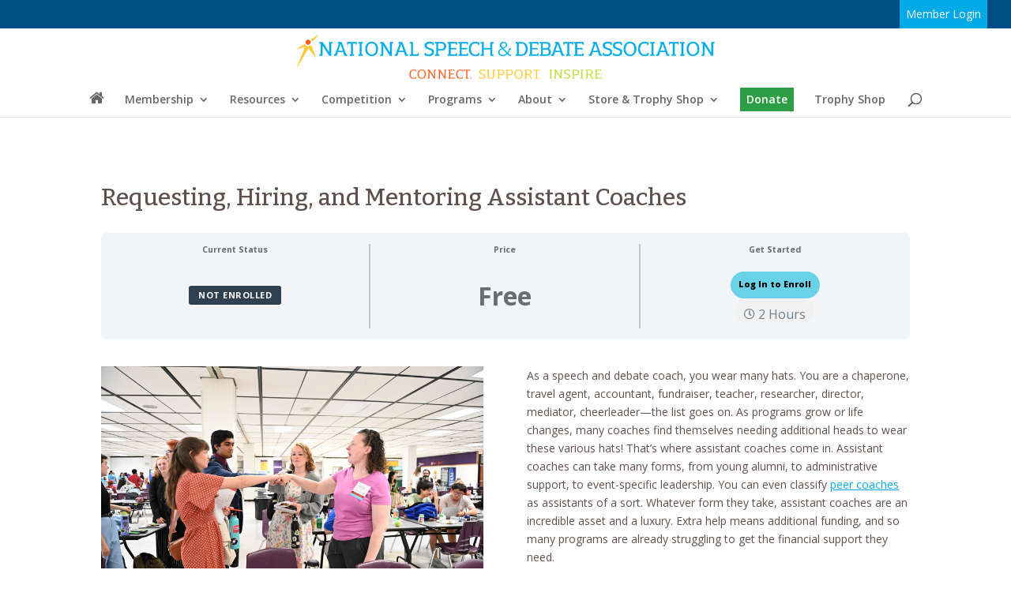

--- FILE ---
content_type: text/css
request_url: https://www.speechanddebate.org/learn/wp-content/plugins/nsda-content/nsda-content.min.css?ver=6.8.2
body_size: 1169
content:
.benefits p{font-size:14px;font-weight:700;color:#5e514e;text-align:center;text-transform:uppercase}.benefits h3{font-size:18px;padding:10px 0;margin:0;font-weight:700;color:#fff;text-align:center;text-transform:uppercase}.benefits h5{color:#fff;text-align:center}table.benefits{border-collapse:collapse;border:0!important;margin:0 0 15px 0;font-size:12px}.benefits td{font-size:14px;padding:10px;margin:0;border-top:0!important;border-bottom:2px solid #000;border-right:1px solid #fff;border-left:1px solid #fff}.benefits tr td:nth-of-type(3){width:30%}.benefits th{font:16px;padding:10px;margin:0;color:#ffca38;text-transform:uppercase;text-align:center}.benefits ul{margin:0;padding:0 0 0 20px;line-height:16px!important}.benefits h3 a{color:#fff}.benefits li a{color:#5e514e}.benefits .light-grey{background:#dbd6d2}.benefits .dark-blue{background:#004e85}.benefits .light-blue{background:#00aae7}.benefits .lighter-grey{background:#eee}.benefits i{color:#fff;font-size:28px}.benefits .thick-row{border-bottom:4px solid #000}.benefits .thick-column{border-right:4px solid #000}@media screen and (max-width:991px){.benefits h2{font-size:12px}.benefits h3{font-size:14px;padding:10px 0;margin:0}.benefits td{font-size:12px;padding:10px;margin:0;border-bottom:2px solid #000;border-right:1px solid #fff;border-left:1px solid #fff}}@media screen and (max-width:600px){.benefits .mobile-collapse{display:none}.benefits h2{font-size:11px}.benefits h3{font-size:11px;padding:10px 0;margin:0}.benefits td{font-size:11px;padding:3px;margin:0;border-bottom:2px solid #000;border-right:1px solid #fff;border-left:1px solid #fff}}.nsda-section-collapse{background-color:#00aae7!important;color:#fff!important}.nsda-section-collapse:after{content:"\3a"!important}.nsda-section-links{text-align:center;margin-bottom:0!important;font-weight:700}.nsda-section-links li{list-style-type:none;display:inline;padding-right:10px;padding-left:10px;border-right:1px solid #00aae7}.nsda-section-links li:last-of-type{border-right:none}.nsda-points-table{color:#fff}.nsda-points-table th{background-color:#948a85;color:#fff!important;font-size:12px;text-align:center;padding:5px!important}.nsda-points-table td{background-color:#948a85;font-size:10px;line-height:1em;padding:5px!important}.nsda-points-table .light-blue{background-color:#00aae7;color:#fff}.nsda-points-table .lighter-grey{background-color:#eee;color:#5e514e}.nsda-points-table td.light-blue{text-align:center}.nsda-points-table .light-grey{background-color:#5e514e}.nsda-points-table td:last-of-type,.nsda-points-table th:last-of-type{font-size:12px;border-left:2px solid;min-width:175px}.nsda-points-table .table-note{font-size:10px}.nsda-degrees-table th{background-color:#00aae7;color:#fff!important}.nsda-degrees-table img{width:50px;height:50px}.nsda-rankings-table th{background-color:#00aae7;color:#fff!important;padding:10px}.nsda-rankings-table td{padding:10!important}.nsda-rankings-table{font-size:12px}.nsda-rankings-table.hidden{display:none}.rankings-district,.rankings-event{margin-bottom:20px;font-size:14px;width:100%;height:30px;padding:2px}.timeline{list-style-type:none!important}.timeline .fa{top:12px;left:12px;font-size:24px;padding-left:5px}.timeline{list-style:none;padding:20px 0 20px;position:relative}.timeline h4{margin:0 0 5px 0}.timeline:before{top:0;bottom:0;position:absolute;content:" ";width:3px;background-color:#eee;left:50%;margin-left:-1.5px}.timeline>li{margin-bottom:10px;position:relative}.timeline>li:after,.timeline>li:before{content:" ";display:table}.timeline>li:after{clear:both}.timeline>li>.timeline-panel{width:46%;float:left;border:1px solid #d4d4d4;border-radius:2px;padding:20px;position:relative;-webkit-box-shadow:0 1px 6px rgba(0,0,0,.175);box-shadow:0 1px 6px rgba(0,0,0,.175)}.timeline>li>.timeline-panel:before{position:absolute;top:26px;right:-15px;display:inline-block;border-top:15px solid transparent;border-left:15px solid #ccc;border-right:0 solid #ccc;border-bottom:15px solid transparent;content:" "}.timeline>li>.timeline-panel:after{position:absolute;top:27px;right:-14px;display:inline-block;border-top:14px solid transparent;border-left:14px solid #fff;border-right:0 solid #fff;border-bottom:14px solid transparent;content:" "}.timeline>li>.timeline-badge{color:#fff;width:50px;height:50px;line-height:50px;font-size:1.4em;text-align:center;position:absolute;top:16px;left:50%;margin-left:-25px;background-color:#999;z-index:100;border-top-right-radius:50%;border-top-left-radius:50%;border-bottom-right-radius:50%;border-bottom-left-radius:50%}.timeline>li.timeline-inverted>.timeline-panel{float:right}.timeline>li.timeline-inverted>.timeline-panel:before{border-left-width:0;border-right-width:15px;left:-15px;right:auto}.timeline>li.timeline-inverted>.timeline-panel:after{border-left-width:0;border-right-width:14px;left:-14px;right:auto}.timeline-badge.primary{background-color:#2e6da4!important}.timeline-badge.success{background-color:#3f903f!important}.timeline-badge.warning{background-color:#f0ad4e!important}.timeline-badge.danger{background-color:#d9534f!important}.timeline-badge.info{background-color:#00aae7!important}.timeline-title{margin-top:0;color:inherit}.timeline-body>p,.timeline-body>ul{margin-bottom:0}.timeline-body>p+p{margin-top:5px}.end-button{text-align:center}@media (max-width:991px){.end-button{text-align:left}.timeline>li>.timeline-panel{float:right}.timeline>li>.timeline-panel:before{position:absolute;top:26px;left:-15px;display:inline-block;border-top:15px solid transparent;border-left:0 solid #ccc;border-right:15px solid #ccc;border-bottom:15px solid transparent;content:" ";right:auto}.timeline>li>.timeline-panel:after{position:absolute;top:27px;left:-14px;display:inline-block;border-top:14px solid transparent;border-left:0 solid #fff;border-right:14px solid #fff;border-bottom:14px solid transparent;content:" ";right:auto}.timeline>li>.timeline-badge{color:#fff;width:50px;height:50px;line-height:50px;font-size:1.4em;text-align:center;position:absolute;top:16px;left:5%;margin-left:-25px;background-color:#999;z-index:100;border-top-right-radius:50%;border-top-left-radius:50%;border-bottom-right-radius:50%;border-bottom-left-radius:50%}.timeline:before{top:0;bottom:0;left:5%;margin-left:-1.5px}.timeline>li>.timeline-panel{width:86%}}

--- FILE ---
content_type: text/css
request_url: https://www.speechanddebate.org/learn/wp-content/themes/Divi-child/style-learndash.css?ver=6.8.2
body_size: 256
content:
/**
 * Styles for LearnDash
 *
 */

/* Hide the sidebar on all LearnDash pages */
.single-sfwd-courses #main-content .container:before,
.single-sfwd-lessons #main-content .container:before,
.single-sfwd-topic #main-content .container:before,
.single-sfwd-quiz #main-content .container:before,
.single-sfwd-assignment #main-content .container:before {
    background: none;
}

.single-sfwd-courses #sidebar,
.single-sfwd-lessons #sidebar,
.single-sfwd-topic #sidebar,
.single-sfwd-quiz #sidebar,
.single-sfwd-assignment #sidebar {
    display: none;
}

.single-sfwd-courses #left-area,
.single-sfwd-lessons #left-area,
.single-sfwd-topic #left-area,
.single-sfwd-quiz #left-area,
.single-sfwd-assignment #left-area {
    width: 100%;
    padding: 23px 0px 0px !important;
    float: none !important;
}

.single-sfwd-courses .post-meta,
.single-sfwd-lessons .post-meta,
.single-sfwd-topic .post-meta,
.single-sfwd-quiz .post-meta,
.single-sfwd-assignment .post-meta {
    display: none;
}

/* H3's in course grid */
#ld_course_list h3 {
    font-size: 12px;
}

.ld_course_grid .btn {
    font-size: 12px !important;
}

/* Hide profile edit links and avatar */
#ld-profile .ld-profile-edit-link {
    display: none;
}
#ld-profile .ld-profile-avatar {
    display: none;
}


--- FILE ---
content_type: text/css
request_url: https://www.speechanddebate.org/learn/wp-content/themes/Divi-child/style.css?ver=4.27.4
body_size: 4333
content:
/*
 Theme Name:   Divi Child
 Theme URI:    http://elegantthemes.com
 Description:  Divi Child Theme
 Author:       Aaron Hardy
 Author URI:   http://speechanddebate.org
 Template:     Divi
 Version:      1.0.0
 License:      GNU General Public License v2 or later
 License URI:  http://www.gnu.org/licenses/gpl-2.0.html
 Tags:         Divi, nsda
 Text Domain:  Divi-child
*/

/**
 * TABLE OF CONTENTS
 *
 * 1. General settings
 * 2. Top Header (nav bar above main header)
 * 3. Main Header (with logo and main "top nav" menu)
 * 4. Post/Page Content Area
 * 5. Specific Modules
 * 6. Tables
 * 7. Redirect Login Form
 * 8. Jobs Plugin
 * 9. USA Debate Page
 * 10. Bloomerang Form
 * 11. Footer
 */


/**
 * 1. General Settings
 */

/*
 * Color Definitions
 * NSDA Blue - #00AAE7
 * Medium Blue - #3473A4
 * Dark Blue - #004E85
 * Yellow Accent - #FFCA38
 * Lightest Gray - #EEEEEE
 * Light Gray - #DBD6D2
 * Medium Gray - #948A85
 * Dark Gray - #5E514E
*/

/* General headings */
h2 {
	color: #F26322!important;font-weight:bold;font-size:26px;
}

h3 {
	color:#3473a4!important;font-size:22px;
}
/* Footer social links */
#footer-bottom .et-social-icons {
	float: left;
}
#footer-linkedin {
    margin-left: 20px;
}


/**
 * 2. Top Header (nav bar above main header)
 */

/* Manually added top header links */
#header-home {
	padding-right: 10px;
}
#header-home span {
	display: inline-block;
	padding-right: 2px;
	font-size: 18px;
	position: relative;
	text-align: center;
}

#header-linkedin {
    margin-left: 12px;
}

#header-faq {
	margin-left: 10px;
	margin-right: 5px;
}

#header-contact {
	margin-left: 5px;
	margin-right: 10px;
}

#header-donate {
	margin-left: 5px;
	margin-right: 10px;
}

#header-logout {
	margin-left: 10px;
}

#header-logout:hover {
    opacity: .7;
    -webkit-transition: all .4s ease-in-out;
    -moz-transition: all .4s ease-in-out;
    transition: all .4s ease-in-out;
}

/* e015 = shopping cart icon */
.header-store a:before {
	font-family: "ETModules" !important;
	font-weight: bold;
	content: "\e015";
}

span.header-store {
    font-size: 12px;
    display: inline;
    padding-left: 5px;
}

.header-alerts {
	font-size: 14px !important;
}

/* Force Bloomerang widget modal over the header */
#spreedly-modal-overlay {
    z-index: 100000;
}

/* Hover color for custom top header links */
#header-home:hover, #header-faq:hover, #header-contact:hover, #header-store:hover, #header-alerts:hover { 
	opacity: 0.7;
	webkit-transition: all 0.4s ease-in-out;
	moz-transition: all 0.4s ease-in-out;
	transition: all 0.4s ease-in-out;
}

/* Height fix for secondary nav menu */
#et-secondary-menu {
	line-height: 18px;
}

/* Always show secondary menu, align center at smaller sizes */
@media all and (max-width: 980px) {
	#et-info {
		text-align: center;
		padding-top: 0 !important;
	}
	#et-secondary-menu {
		text-align: center;
		margin-top: 0px !important;
	}
	#et-secondary-menu ul {
		width: 100%;
	}
	#et-secondary-nav, #et-secondary-menu {
		display: flex !important;
	}
	/* Fix account link on smaller sizes */
	#et-secondary-nav li:first-of-type a {
		padding-bottom: 2px;
		margin-bottom: 5px;
	}
}

/* Fix account link on larger sizes */
@media all and (min-width: 981px) {
	#et-secondary-nav li:first-of-type a {
		padding-top: 10px;
		margin-top: -20px;
	}
}

/* Emphasize account link */
#et-secondary-menu a:first-of-type {
	padding: 10px;
	margin-right: 5px;
	margin-left: 5px;
	background-color: #00AAE7;
	font-size: 16px;
}

#et-info {
	display: flex;
	justify-content: space-between;
	align-items: center;
	padding-bottom: 0;
	font-size: 14px;
}

#et-info a:hover {
	opacity: 0.7;
	transition: all 0.4s ease-in-out;
}

#et-info a:not(:last-child) {
	margin-right: 13px;
}

#et-secondary-menu {
	display: flex;
	align-items: center;
	font-size: 14px;
	padding-top: 3px;
}

#et-secondary-menu a:hover {
	opacity: 0.7;
	transition: all 0.4s ease-in-out;
}

#et-secondary-nav li:first-of-type a{
	font-size: 16px;
}

.et-cart-info {
	padding-top: 2px;
	margin-left: 5px;
}

.et-cart-info i:before {
	font-family: 'ETmodules' !important;
	speak: none;
	font-style: normal;
	font-weight: normal;
	-webkit-font-feature-settings: normal;
			font-feature-settings: normal;
	font-variant: normal;
	text-transform: none;
	line-height: 1;
	-webkit-font-smoothing: antialiased;
	-moz-osx-font-smoothing: grayscale;
	text-shadow: 0px 0px; 
	content: "\e07a";
	padding-top: 2px;
}

#et-secondary-menu > ul > li a {
	display: inline;
}

@media all and (max-width: 769px) {
	#et-secondary-menu a:first-of-type{
		font-size: 14px;
	}

	#et-info a:not(:last-child) {
		margin-right: 5px;
	}

	#et-info {
		font-size: 12px;
	}

	#header-logout {
		margin-left: 5px;
	}

	.et-cart-info {
		padding-top: 2px;
		margin-left: 5px !important;
	}

	#et-secondary-menu {
		font-size: 12px;
	}

	#top-header {
		padding: 0 10px;
	}
}

@media all and (max-width: 400px) {
	#et-secondary-menu a:first-of-type{
		font-size: 12px;
	}

	#header-home {
		padding-right: 0;
	}
}

:root {
    --nav-grid-size: minmax(max-content, 220px);
    --donate-back: #F26322;
    --default-font-family: Open Sans,Arial,sans-serif;
    --desktop-header-area: "nsda-left-nav . nsda-right-nav";
    --mobile-header-area: "nsda-left-nav nsda-right-nav";
}

#top-header {
    display: grid;
    grid-template-columns: var(--nav-grid-size) 2fr var(--nav-grid-size);
    grid-template-rows: 36px;
    grid-template-areas: var(--desktop-header-area);
    grid-gap: 20px;
    color: white;
    background-color: #004e85;
    line-height: 1em;
    padding: 0 30px;
    font-size: 14px;
    font-weight: 500;
    font-family: var(--default-font-family);
} 

#top-header a:hover {
    opacity: 0.7;
    transition: all 0.4s ease-in-out;
}

#nsda-right-nav, #nsda-left-nav {
    display: grid;
    grid-auto-flow: column;
    grid-gap: 5px;
}

#nsda-left-nav {
    grid-area: nsda-left-nav;
	grid-template-columns: fit-content(100px);
	justify-content: space-between;
}

#nsda-right-nav {
    grid-area: nsda-right-nav;
	grid-template-columns: auto;
    justify-content: space-around;
}

#nsda-left-nav a, #nsda-right-nav a {
    display: inline-grid;
    place-items: center;
}

#nsda-right-nav a:first-of-type {
    background-color: #00AAE7;
    padding: 0 8px;
}

#nsda-home {
    padding-right: 10px;
}

#nsda-donate {
    background-color: var(--donate-back);
    padding: 0 8px;
}

@media all and (max-width: 500px) { 
    #top-header {
        grid-template-columns: repeat(2, minmax(min-content, 100px));
        grid-template-areas: var(--mobile-header-area);
        justify-content: space-between;
        font-size: 12px;
        padding: 0 4px;
        grid-gap: 10px;
    }

    #nsda-donate, #nsda-right-nav a:first-child {
        padding: 0 5px;
    }

    #nsda-home {
        padding-right: 5px;
    }

	.fa-shopping-cart {
        font-size: 12px !important;
    }

    .fa-home {
        font-size: 12px !important;
    }
}

@media all and (max-width: 374px) {
    #nsda-home {
        padding-right: 0;
    }
}

/**
 * 3. Main Header (with logo and main "top nav" menu)
 */

/* Home Icon in nav */
li#menu-item--6531974410327736000 {
    font-size: 20px;
    color: #0073bc;
	cursor:pointer;
}

.fa-home::before {
    content: "";
    font-style: normal!important;
	font-size:20px!important;
}

/* Decrease line spacing and fonts in top nav menu */
#top-menu-nav li {
	line-height: 100%;
}
#top-menu .sub-menu > li > a {
	font-size: 12px;
}

/* Hover color for top sub-menu items*/
#top-menu .sub-menu li a:hover {
	background-color: #00AAE7;
	color: white;
}
#top-menu .sub-menu {
	width: 200px;
}
#top-menu .sub-menu li {
	padding-left: 0px;
}

/* Display search on smaller screens */
@media (max-width: 980px) {
	.et_header_style_centered #et_top_search, .et_header_style_centered .et_search_outer {
		display: inline-block !important;
	}
	.et_header_style_centered .et_search_outer {
		top: -40px;
	}
}

/* Mobile nav background color */
.mobile_nav {
	background-color: #eee !important;
}

/* Global page header and Resource Post headers */
.et_pb_fullwidth_section .et_pb_post_title {
	padding: 0 !important;
}

.nsda-resource-header .et_pb_title_container, .nsda-general-header .et_pb_title_container {
	padding-top: 40px;
	padding-bottom: 40px;
}

/* Fix Divi submenu offset */
.nav li li ul.sub-menu {
    left: 90%;
}
/* Nationals menu item code */
#top-menu .nats24 a {
	color: white!important;
height: 30px;
width: 100%;
background-color: #0073bc;
padding:8px;
font-weight:bold;
}

#top-menu .nats24 a:hover {
background-color:#3473a4!important;
}

/* Adding color to donate menu */
li#menu-item-104683 a {
    color: white!important;
    background-color: #2e9e46!important;
    padding: 8px;
   margin-bottom: 0px; 
  height:30px;
	
}
li#menu-item-104683 a:hover {
    opacity: .8!important;
}

/* Notable Alumni Indent */
#menu-item-103301 a {
    margin-left: 10px;
    padding-left: 25px;
}

/* 2 column menu layout */
.et-menu-nav li.mega-menu.mega-menu-parent-2 ul {
    width: 25%;
}

/* fix for 2 columns narrowing */
#top-menu li.mega-menu.mega-menu-parent-2>ul>li {
    width: 25%;
}

.et-menu-nav li.mega-menu ul li a {
    padding-left: 5px!important;
    align-content: center;
}

/* Padding for membership menu */
.et-menu-nav li.mega-menu.mega-menu-parent-2 li>a, .et-menu-nav li.mega-menu.mega-menu-parent li li {
    width: 100% !important;
    padding: 3px !important;
}

.et-menu-nav li.mega-menu ul {
    border-radius: 5px;
}

/* 3 Columns menu layout */
.et-menu-nav li.mega-menu.mega-menu-parent-3 li a {
    padding: 5px !important;
}

.et-menu-nav li.mega-menu.mega-menu-parent-3 ul {
    width: 60%;
}

.et-menu-nav li.mega-menu.mega-menu-parent-3 ul li {
    width: 33% !important;
}

.et-menu-nav li.mega-menu.mega-menu-parent-3 li>a, .et-menu-nav li.mega-menu.mega-menu-parent li li {
    width: 100% !important;
    padding: 3px !important;
}

/* Pointer cursor for top menu */
.et_pb_fullwidth_menu .et_pb_menu__menu>nav>ul>li.mega-menu, .et_pb_menu .et_pb_menu__menu>nav>ul>li.mega-menu {
    position: static;
    cursor: pointer;
}

/* 4 column menu layout */
.et-menu-nav li.mega-menu.mega-menu-parent-4>ul>li {
    width: 22%;
}

.et-menu-nav li.mega-menu ul {
    width: 84%;
}

.et-menu-nav li.mega-menu ul li {
    width: 210px !important;
}

.et_pb_menu li.mega-menu>ul>li>a:first-child {
    color: #3473A4 !important;
    font-size: 13px !important;
    font-weight: 700px !important;
    padding-right: 15px !important;
}

.et-menu-nav li.mega-menu.mega-menu-parent-2 li a:hover {
    background-color: none !important;
}

.et-menu-nav li.mega-menu li>a .et-menu-nav li.mega-menu.mega-menu-parent li>a, .et-menu-nav li.mega-menu.mega-menu-parent li li {
    width: 200px !important;
    padding-left: 0px !important;
}

.et-menu-nav li.mega-menu>ul>li>a:first-child {
    padding: 0 !important;
    font-weight: 400 !important;
    border-bottom: 3px solid rgba(0,0,0,.03);
    cursor: default;
}

.et-menu-nav li.mega-menu li ul {
    left: 0 !important;
}

/* Blue Hover */
.et-menu-nav li.mega-menu ul li a {
    padding-left: 5px !important;
}

.et-menu-nav li.mega-menu ul li {
    margin: 0;
    float: left !important;
    display: block !important;
    padding: 0 !important;
}

.et-menu-nav li.mega-menu ul li a:hover {
    background-color:#00AAE7 !important;
    color:white;
}

.et-menu-nav li.mega-menu ul li a:active {
    padding: 5px !important;
}

/* Aligns text to the left under menu */
.et-menu-nav li.mega-menu.et-hover li ul, .et-menu-nav li.mega-menu:hover li ul {
    display: block;
    padding-left: 0px !important;
}

/* Keeps child menu under main section */
.et-menu-nav li.mega-menu.mega-menu-parent li>.sub-menu {
    left: 0 !important;
    float: left;
    width: 100% !important;
    padding-left: 0px !important;
}

/* Fix column widths */
.et_fullwidth_nav #top-menu li.mega-menu>ul {
    width: 880px;
    left: 25% !important;
    right: 25% !important;
}

/* Fix for hover on child menu */
#top-menu li.mega-menu>ul>li>a:first-child:hover {
    background-color: transparent !important;
    color: rgba(0,0,0,0.6);
}

/**
 * 4. Post/Page Content Area
 */

/* Main Content - Remove extra padding */
.et_pb_section {
	padding-top: 0 !important;
}

/* Resource Content - Remove extra padding */
.nsda-resource-content.et_pb_section {
	padding-top: 0 !important;
}

/* Fix main area overlapped by footer */
#main-content {
    overflow: auto;
}


/**
 * 5. Specific Modules
 */

/* Toggle modules */
.nsda-toggle.et_pb_module {
	margin-top: 10px !important;
	margin-bottom: 10px !important;
}

/* Reduce padding on button modules */
.et_pb_button_module_wrapper {
	margin-bottom: 10px !important;
}

/* Override default button color that doesn't respect the theme settings */
.et_pb_bg_layout_light.et_pb_module.et_pb_button {
	color: #00AAE7;
}

/* Callout Box */
.nsda-callout {
	border: 1px dotted #5E514E;
	padding: 20px;
}

/* Hide FAQ Group titles */
.hide-faq-title .arconix-faq-term-title { 
	display: none; }

/* Image overlays */
.overlay-light-blue {
	background-color: rgba(0, 170, 231, 0.5);
}
.overlay-medium-blue {
	background-color: rgba(35, 115, 164, 0.5);
}
.overlay-dark-blue {
	background-color: rgba(0, 78, 133, 0.5);
}
.overlay-yellow {
	background-color: rgba(255, 202, 56, 0.5);
}
.overlay-light-gray {
	background-color: rgba(219, 214, 210, 0.5);
}
.overlay-medium-gray {
	background-color: rgba(148, 138, 133, 0.5);
}
.overlay-dark-gray {
	background-color: rgba(94, 81, 78, 0.5);
}


/**
 * 6. Tables
 */

/* General tables */
.nsda-general-table {
	border-collapse: collapse;
}

.nsda-general-table th {
	background-color: #FFCA38;
	color: #5E514E;
	border: 1px solid #5E514E;
}

.nsda-general-table td {
	border: 1px solid #5E514E;
}

.nsda-condensed-table th, .nsda-condensed-table td {
	padding: 5px !important;
	font-size: 12px !important;
}

/* Override for GravityView Datatables */
.dtr-data p {
    white-space: normal;
}


/**
 * 7. Redirect Login Form
 */

/* Redirect Login form */
#redirect-login-form input[type="text"], #redirect-login-form input[type="password"] {
	height: 40px;
	width: 200px;
	font-size: 12px;
}
#redirect-login-form input[type="submit"] {
	padding-top: 6px;
	padding-bottom: 6px;
	padding-left: 20px;
	padding-right: 20px;
	font-size: 20px;
	font-family: inherit;
	text-align: center;
	color: #00AAE7;
	background-color: #FFF;
	border: 2px solid #00AAE7;
	cursor: pointer;
	transition: all .2s;
}
#redirect-login-form input[type="submit"]:hover {
	background-color: rgba(0,0,0,.05);
	border: 2px solid #FFF;
}


/**
 * 8. Jobs Plugin
 */

/* Hide post meta on job listing */
.job_listing .post-meta {
	display: none;
}

/* Fix unstyled UL's */
ul.job-listing-meta {
	list-style-type: none !important;
}

/* Better input fields and buttons */
.application_button {
	background-color: #fff;
	color: #00AAE7;
	border: 2px solid #00AAE7;
}

.job_listings input[type="text"] {
	height: 30px;
}

#submit-job-form input[type="text"], #submit-job-form select {
	height: 30px;
	font-size: 12px;
}

#submit-job-form input[type="submit"], #job_preview input[type="submit"] {
	background-color: #fff;
	color: #00AAE7;
	border: 2px solid #00AAE7;
	padding: 10px;
	font-size: 14px;
	cursor: pointer;
}


/**
 * 9. USA Debate Page
 */

/* USA Debate Profiles */
.usa-debate-profile .et_pb_blurb_content {
	max-width: 90%;
}
.usa-debate-profile .et_pb_blurb_container {
	border: 3px solid white;
	padding: 10px 20px 10px 20px;
	line-height: 1.2em;
}
.usa-debate-profile .et_pb_main_blurb_image {
	margin-right: 100px;
}
.usa-debate-member .et_pb_blurb_container {
	background-color: rgba(255, 0, 0, 0.6);
}
.usa-debate-coach .et_pb_blurb_container {
	background-color: rgba(255, 80, 0, 0.8);
}

/**
 * 10. Bloomerang Form
 */

/* Donation Button */
#donation-form-container input.btn-submit {
	background-color: #fff;
	color: #00AAE7;
	border: 2px solid #00AAE7;
    padding: 10px;
    margin-top: 10px;
    font-size: 14px;
    cursor: pointer;
}
#donation-form-container input.btn-submit:hover {
	background-color: #00AAE7;
	color: #fff;
}

/**
 * 11. Footer
 */

#main-footer {
    background-color: #004e85 !important;
}

#main-footer #menu-footer-menu li a {
	color: #FFF;
}

#et-footer-nav {
	padding: 15px 30px;
	display: flex;
	justify-content: space-between;
	flex-wrap: wrap;
	background-color: #004e85;
}

#et-footer-nav a {
	color: #FFF;
}

#et-footer-nav i:before {
	font-size: 16px;
}

#et-footer-nav a:hover {
	opacity: 0.7;
	transition: all 0.4s ease-in-out;
}

#et-footer-nav a:not(:last-child) {
	margin-right: 20px;
}

.contact-container {
    display: flex;
    flex-direction: column;
    align-items: center;
    cursor: pointer;
}

.footer-contact {
	display: flex;
	justify-content: space-evenly;
	padding: 15px 0;
	background-color: rgba(255, 255, 255, 0.05);
}

.footer-contact a {
	color: #FFF;
	text-align: center;
	font-size: 16px;
}

.footer-contact a:hover {
	transition: all .2s;
	transform: scale(1.1);
}

.footer-contact a:before {
	font-family: "ETmodules"!important;
	display: block;
	font-size: 24px;
}

#footer-phone:before {
	content: "\e090";
}

#footer-email:before {
	content: "\e010";
}

.nsda-panel-open {
	transition: height .25s ease;
    overflow: hidden;
	display: block !important;
}

@media all and (max-width: 769px) {
	#et-footer-nav a {
		font-size: 12px;
	}
	#et-footer-nav a:not(:last-child) {
		margin-right: 10px;
	}
}

@media all and (max-width: 400px) {
	.footer-contact {
		flex-wrap: wrap;
	}

	.footer-contact a:first-child {
		margin-bottom: 15px;
	}

	#footer-social-icons {
		margin-top: 5px;
	}
}

/* Favorites button */
.simplefavorite-button {
	font-size: 16px;
	float: right;
}
.favorites-list .simplefavorite-button {
	float: none;
}
.favorites-list li {
	list-style-type: none;
}



--- FILE ---
content_type: text/css
request_url: https://www.speechanddebate.org/learn/wp-content/et-cache/1/3/116415/et-core-unified-116415.min.css?ver=1766455021
body_size: 727
content:
.mobile-menu-class ul li{-webkit-transform:translateZ(0)}.et-db #et-boc .et-l .et_pb_button_module_wrapper>a{display:inline-block;border:2px solid!important}@media (max-width:479px){.comment_avatar img{max-width:74%!important;margin-left:-21px;margin-top:-4px}}.comment_avatar img{display:block;height:auto;max-width:100%;width:auto;border-radius:40px}#comment-wrap{padding:23px 25px 3px 25px;margin-top:26px;margin-bottom:22px;border:1px solid #dbd6d2}@media (max-width:479px){.comment-body{padding:0 0 0 23px}}@media (max-width:479px){.comment_area{margin-bottom:15px!important}}ul.children .comment_area{background-color:#6194bc}.comment_area{padding:13px;background-color:#00538b;color:white}@media (max-width:479px){a.comment-reply-link.et_pb_button{font-size:15px;top:58px!important}}.comment_area .comment-reply-link{position:absolute;top:32px;right:0;display:block}.comment-reply-login{color:white;text-decoration:underline}h1#comments{border-bottom:1px solid #dbd6d2;padding-bottom:10px;margin-bottom:20px}.comment_postinfo{margin-bottom:8px;padding-left:5px}h2{color:#F26322!important;font-weight:bold;font-size:26px}h3{color:#3473a4!important;font-size:22px}body #page-container .et_pb_section .et_pb_button{color:#FFFFFF!important;background-color:#0073bc!important;border:none;text-decoration:none}.thumbnail.course a.btn-primary{background:#3473a4!important;border:none!important;font-size:16px!important;font-weight:300px!important;border-radius:6px!important;text-shadow:none!important;text-decoration:none!important}.et-l .et_pb_button{text-decoration:none!important}.ld-course-list-items .ld_course_grid .thumbnail.course{box-shadow:6px 6px 12px -9px rgba(0,0,0,0.3)}li#menu-item--6531974410327736000{font-size:20px;color:#0073bc;cursor:pointer}.fa-home::before{content:"";font-style:normal!important;font-size:20px!important}.et-l a{text-decoration:underline!important}a.ld-primary-color.ld-course-step-back{display:block;font-size:1.25em;font-weight:bold;color:white!important;background-color:#00538b;margin:0 auto;text-align:center;width:100%;padding:5px;border-radius:1px}a.primary-color{color:white!important}.nsda-resource-header .et_pb_title_container,.nsda-general-header .et_pb_title_container{padding-top:25px;padding-bottom:25px}li#menu-item-156007 a{color:white!important;background-color:#004e85!important;font-weight:800;padding:8px;margin-bottom:0px;height:30px;font-size:15px}li#menu-item-156007 a:hover{opacity:.8!important}

--- FILE ---
content_type: application/javascript
request_url: https://www.speechanddebate.org/learn/wp-content/themes/Divi-child/tablesorter/dist/js/widgets/widget-pager.min.js?ver=6.8.2
body_size: 6751
content:
/*! Widget: Pager - updated 2/15/2016 (v2.25.4) */
!function(a){"use strict";var b,c=a.tablesorter;c.addWidget({id:"pager",priority:55,options:{pager_output:"{startRow} to {endRow} of {totalRows} rows",pager_updateArrows:!0,pager_startPage:0,pager_pageReset:0,pager_size:10,pager_maxOptionSize:20,pager_savePages:!0,pager_storageKey:"tablesorter-pager",pager_fixedHeight:!1,pager_countChildRows:!1,pager_removeRows:!1,pager_ajaxUrl:null,pager_customAjaxUrl:function(a,b){return b},pager_ajaxError:null,pager_ajaxObject:{dataType:"json"},pager_processAjaxOnInit:!0,pager_ajaxProcessing:function(a){return[0,[],null]},pager_css:{container:"tablesorter-pager",errorRow:"tablesorter-errorRow",disabled:"disabled"},pager_selectors:{container:".pager",first:".first",prev:".prev",next:".next",last:".last",gotoPage:".gotoPage",pageDisplay:".pagedisplay",pageSize:".pagesize"}},init:function(a){b.init(a)},format:function(a,c){return c.pager&&c.pager.initialized?void b.moveToPage(c,c.pager,!1):b.initComplete(c)},remove:function(a,c,d,e){b.destroyPager(c,e)}}),b=c.pager={init:function(d){if(!(d.hasInitialized&&d.config.pager&&d.config.pager.initialized)){var e,f=d.config,g=f.widgetOptions,h=g.pager_selectors,i=f.pager=a.extend({totalPages:0,filteredRows:0,filteredPages:0,currentFilters:[],page:g.pager_startPage,startRow:0,endRow:0,ajaxCounter:0,$size:null,last:{},setSize:g.pager_size,setPage:g.pager_startPage},f.pager);i.isInitializing||(i.isInitializing=!0,f.debug&&console.log("Pager: Initializing"),i.size=a.data(d,"pagerLastSize")||g.pager_size,i.$container=a(h.container).addClass(g.pager_css.container).show(),i.$goto=i.$container.find(h.gotoPage),i.$size=i.$container.find(h.pageSize),i.totalRows=f.$tbodies.eq(0).children("tr").not(g.pager_countChildRows?"":"."+f.cssChildRow).length,i.oldAjaxSuccess=i.oldAjaxSuccess||g.pager_ajaxObject.success,f.appender=b.appender,i.initializing=!0,g.pager_savePages&&c.storage&&(e=c.storage(d,g.pager_storageKey)||{},i.page=(isNaN(e.page)?i.page:e.page)||i.setPage||0,i.size=(isNaN(e.size)?i.size:e.size)||i.setSize||10,a.data(d,"pagerLastSize",i.size)),i.regexRows=new RegExp("("+(g.filter_filteredRow||"filtered")+"|"+f.selectorRemove.slice(1)+"|"+f.cssChildRow+")"),i.initialized=!1,f.$table.triggerHandler("pagerBeforeInitialized",f),b.enablePager(f,!1),i.ajaxObject=g.pager_ajaxObject,i.ajaxObject.url=g.pager_ajaxUrl,"string"==typeof g.pager_ajaxUrl?(i.ajax=!0,g.filter_serversideFiltering=!0,f.serverSideSorting=!0,b.moveToPage(f,i)):(i.ajax=!1,c.appendCache(f,!0)))}},initComplete:function(a){var d=a.pager;b.bindEvents(a),b.setPageSize(a,0),d.ajax||b.hideRowsSetup(a),d.initialized=!0,d.initializing=!1,d.isInitializing=!1,a.debug&&console.log("Pager: Triggering pagerInitialized"),a.$table.triggerHandler("pagerInitialized",a),a.widgetOptions.filter_initialized&&c.hasWidget(a.table,"filter")||b.updatePageDisplay(a,!d.ajax)},bindEvents:function(d){var e,f,g=d.pager,h=d.widgetOptions,i=d.namespace+"pager",j=h.pager_selectors;d.$table.off(i).on("filterInit filterStart ".split(" ").join(i+" "),function(b,c){g.currentFilters=a.isArray(c)?c:d.$table.data("lastSearch"),"filterStart"===b.type&&h.pager_pageReset!==!1&&(d.lastCombinedFilter||"")!==(g.currentFilters||[]).join("")&&(g.page=h.pager_pageReset)}).on("filterEnd sortEnd ".split(" ").join(i+" "),function(){g.currentFilters=d.$table.data("lastSearch"),(g.initialized||g.initializing)&&(d.delayInit&&d.rowsCopy&&0===d.rowsCopy.length&&b.updateCache(d),b.updatePageDisplay(d,!1),c.applyWidget(d.table))}).on("disablePager"+i,function(a){a.stopPropagation(),b.showAllRows(d)}).on("enablePager"+i,function(a){a.stopPropagation(),b.enablePager(d,!0)}).on("destroyPager"+i,function(a,b){a.stopPropagation(),c.removeWidget(d.table,"pager",!1)}).on("updateComplete"+i,function(a,e,f){if(a.stopPropagation(),e&&!f&&!g.ajax){var i=d.$tbodies.eq(0).children("tr").not(d.selectorRemove);g.totalRows=i.length-(h.pager_countChildRows?0:i.filter("."+d.cssChildRow).length),g.totalPages=Math.ceil(g.totalRows/g.size),i.length&&d.rowsCopy&&0===d.rowsCopy.length&&b.updateCache(d),g.page>=g.totalPages&&b.moveToLastPage(d,g),b.hideRows(d),b.changeHeight(d),b.updatePageDisplay(d,!1),c.applyWidget(e),b.updatePageDisplay(d)}}).on("pageSize refreshComplete ".split(" ").join(i+" "),function(a,c){a.stopPropagation(),b.setPageSize(d,b.parsePageSize(d,c,"get")),b.hideRows(d),b.updatePageDisplay(d,!1)}).on("pageSet pagerUpdate ".split(" ").join(i+" "),function(a,c){a.stopPropagation(),"pagerUpdate"===a.type&&(c="undefined"==typeof c?g.page+1:c,g.last.page=!0),g.page=(parseInt(c,10)||1)-1,b.moveToPage(d,g,!0),b.updatePageDisplay(d,!1)}).on("pageAndSize"+i,function(a,c,e){a.stopPropagation(),g.page=(parseInt(c,10)||1)-1,b.setPageSize(d,b.parsePageSize(d,e,"get")),b.moveToPage(d,g,!0),b.hideRows(d),b.updatePageDisplay(d,!1)}),e=[j.first,j.prev,j.next,j.last],f=["moveToFirstPage","moveToPrevPage","moveToNextPage","moveToLastPage"],d.debug&&!g.$container.length&&console.warn("Pager: >> Container not found"),g.$container.find(e.join(",")).attr("tabindex",0).off("click"+i).on("click"+i,function(c){c.stopPropagation();var i,j=a(this),k=e.length;if(!j.hasClass(h.pager_css.disabled))for(i=0;k>i;i++)if(j.is(e[i])){b[f[i]](d,g);break}}),g.$goto.length?g.$goto.off("change"+i).on("change"+i,function(){g.page=a(this).val()-1,b.moveToPage(d,g,!0),b.updatePageDisplay(d,!1)}):d.debug&&console.warn("Pager: >> Goto selector not found"),g.$size.length?(g.$size.find("option").removeAttr("selected"),g.$size.off("change"+i).on("change"+i,function(){if(!a(this).hasClass(h.pager_css.disabled)){var c=a(this).val();g.$size.val(c),b.setPageSize(d,c),b.changeHeight(d)}return!1})):d.debug&&console.warn("Pager: >> Size selector not found")},pagerArrows:function(a,c){var d=a.pager,e=!!c,f=e||0===d.page,g=b.getTotalPages(a,d),h=e||d.page===g-1||0===g,i=a.widgetOptions,j=i.pager_selectors;i.pager_updateArrows&&(d.$container.find(j.first+","+j.prev).toggleClass(i.pager_css.disabled,f).attr("aria-disabled",f),d.$container.find(j.next+","+j.last).toggleClass(i.pager_css.disabled,h).attr("aria-disabled",h))},calcFilters:function(b){var c,d,e,f=b.widgetOptions,g=b.pager,h=b.$table.hasClass("hasFilters");if(h&&!f.pager_ajaxUrl)if(a.isEmptyObject(b.cache))g.filteredRows=g.totalRows=b.$tbodies.eq(0).children("tr").not(f.pager_countChildRows?"":"."+b.cssChildRow).length;else for(g.filteredRows=0,c=b.cache[0].normalized,e=c.length,d=0;e>d;d++)g.filteredRows+=g.regexRows.test(c[d][b.columns].$row[0].className)?0:1;else h||(g.filteredRows=g.totalRows)},updatePageDisplay:function(d,e){if(!d.pager||!d.pager.initializing){var f,g,h,i,j,k,l=d.table,m=d.widgetOptions,n=d.pager,o=d.namespace+"pager",p=b.parsePageSize(d,n.size,"get");if(m.pager_countChildRows&&(g[g.length]=d.cssChildRow),n.$size.add(n.$goto).removeClass(m.pager_css.disabled).removeAttr("disabled").attr("aria-disabled","false"),n.totalPages=Math.ceil(n.totalRows/p),d.totalRows=n.totalRows,b.parsePageNumber(d,n),b.calcFilters(d),d.filteredRows=n.filteredRows,n.filteredPages=Math.ceil(n.filteredRows/p)||0,b.getTotalPages(d,n)>=0){if(g=n.size*n.page>n.filteredRows&&e,n.page=g?m.pager_pageReset||0:n.page,n.startRow=g?n.size*n.page+1:0===n.filteredRows?0:n.size*n.page+1,n.endRow=Math.min(n.filteredRows,n.totalRows,n.size*(n.page+1)),h=n.$container.find(m.pager_selectors.pageDisplay),f=(n.ajaxData&&n.ajaxData.output?n.ajaxData.output||m.pager_output:m.pager_output).replace(/\{page([\-+]\d+)?\}/gi,function(a,b){return n.totalPages?n.page+(b?parseInt(b,10):1):0}).replace(/\{\w+(\s*:\s*\w+)?\}/gi,function(a){var b,c,d=a.replace(/[{}\s]/g,""),e=d.split(":"),f=n.ajaxData,g=/(rows?|pages?)$/i.test(d)?0:"";return/(startRow|page)/.test(e[0])&&"input"===e[1]?(b=(""+("page"===e[0]?n.totalPages:n.totalRows)).length,c="page"===e[0]?n.page+1:n.startRow,'<input type="text" class="ts-'+e[0]+'" style="max-width:'+b+'em" value="'+c+'"/>'):e.length>1&&f&&f[e[0]]?f[e[0]][e[1]]:n[d]||(f?f[d]:g)||g}),n.$goto.length){for(g="",i=b.buildPageSelect(d,n),k=i.length,j=0;k>j;j++)g+='<option value="'+i[j]+'">'+i[j]+"</option>";n.$goto.html(g).val(n.page+1)}h.length&&(h["INPUT"===h[0].nodeName?"val":"html"](f),h.find(".ts-startRow, .ts-page").off("change"+o).on("change"+o,function(){var b=a(this).val(),c=a(this).hasClass("ts-startRow")?Math.floor(b/n.size)+1:b;d.$table.triggerHandler("pageSet"+o,[c])}))}b.pagerArrows(d),b.fixHeight(d),n.initialized&&e!==!1&&(d.debug&&console.log("Pager: Triggering pagerComplete"),d.$table.triggerHandler("pagerComplete",d),m.pager_savePages&&c.storage&&c.storage(l,m.pager_storageKey,{page:n.page,size:n.size}))}},buildPageSelect:function(c,d){var e,f,g,h,i,j,k=c.widgetOptions,l=b.getTotalPages(c,d)||1,m=5*Math.ceil(l/k.pager_maxOptionSize/5),n=l>k.pager_maxOptionSize,o=d.page+1,p=m,q=l-m,r=[1],s=n?m:1;for(e=s;l>=e;)r[r.length]=e,e+=n?m:1;if(r[r.length]=l,n){for(g=[],f=Math.max(Math.floor(k.pager_maxOptionSize/m)-1,5),p=o-f,1>p&&(p=1),q=o+f,q>l&&(q=l),e=p;q>=e;e++)g[g.length]=e;r=a.grep(r,function(b,c){return a.inArray(b,r)===c}),i=r.length,j=g.length,i-j>m/2&&i+j>k.pager_maxOptionSize&&(h=Math.floor(i/2)-Math.floor(j/2),Array.prototype.splice.apply(r,[h,j])),r=r.concat(g)}return r=a.grep(r,function(b,c){return a.inArray(b,r)===c}).sort(function(a,b){return a-b})},fixHeight:function(b){var c,d,e=b.table,f=b.pager,g=b.widgetOptions,h=b.$tbodies.eq(0);h.find("tr.pagerSavedHeightSpacer").remove(),g.pager_fixedHeight&&!f.isDisabled&&(d=a.data(e,"pagerSavedHeight"),d&&(c=d-h.height(),c>5&&a.data(e,"pagerLastSize")===f.size&&h.children("tr:visible").length<f.size&&h.append('<tr class="pagerSavedHeightSpacer '+b.selectorRemove.slice(1)+'" style="height:'+c+'px;"></tr>')))},changeHeight:function(c){var d,e=c.table,f=c.$tbodies.eq(0);f.find("tr.pagerSavedHeightSpacer").remove(),f.children("tr:visible").length||f.append('<tr class="pagerSavedHeightSpacer '+c.selectorRemove.slice(1)+'"><td>&nbsp</td></tr>'),d=f.children("tr").eq(0).height()*c.pager.size,a.data(e,"pagerSavedHeight",d),b.fixHeight(c),a.data(e,"pagerLastSize",c.pager.size)},hideRows:function(a){if(!a.widgetOptions.pager_ajaxUrl){var b,d,e,f,g,h=(a.table,a.pager),i=a.widgetOptions,j=a.$tbodies.length,k=h.page*h.size,l=k+h.size,m=i&&i.filter_filteredRow||"filtered",n=0,o=0;for(h.cacheIndex=[],b=0;j>b;b++){for(e=a.$tbodies.eq(b).children("tr"),f=e.length,g=0,n=0,o=0,d=0;f>d;d++)e[d].className.match(m)||(o===k&&e[d].className.match(a.cssChildRow)?e[d].style.display="none":(e[d].style.display=o>=k&&l>o?"":"none",n!==o&&o>=k&&l>o&&(h.cacheIndex[h.cacheIndex.length]=d,n=o),o+=e[d].className.match(a.cssChildRow+"|"+a.selectorRemove.slice(1))&&!i.pager_countChildRows?0:1,o===l&&"none"!==e[d].style.display&&e[d].className.match(c.css.cssHasChild)&&(g=d)));if(g>0&&e[g].className.match(c.css.cssHasChild))for(;++g<f&&e[g].className.match(a.cssChildRow);)e[g].style.display=""}}},hideRowsSetup:function(c){var d=c.pager,e=c.namespace+"pager",f=d.$size.val();d.size=b.parsePageSize(c,f,"get"),d.$size.val(b.parsePageSize(c,d.size,"set")),a.data(c.table,"pagerLastSize",d.size),b.pagerArrows(c),c.widgetOptions.pager_removeRows||(b.hideRows(c),c.$table.on("sortEnd filterEnd ".split(" ").join(e+" "),function(){b.hideRows(c)}))},renderAjax:function(d,e,f,g,h){var i=e.table,j=e.pager,k=e.widgetOptions;if(a.isFunction(k.pager_ajaxProcessing)){e.$tbodies.eq(0).empty();var l,m,n,o,p,q,r,s,t,u,v,w,x,y,z=e.$table,A="",B=k.pager_ajaxProcessing(d,i,f)||[0,[]],C=z.find("thead th").length;if(c.showError(i),h)e.debug&&console.error("Pager: >> Ajax Error",f,g,h),c.showError(i,f,g,h),e.$tbodies.eq(0).children("tr").detach(),j.totalRows=0;else{if(a.isArray(B)?(n=isNaN(B[0])&&!isNaN(B[1]),x=B[n?1:0],j.totalRows=isNaN(x)?j.totalRows||0:x,e.totalRows=e.filteredRows=j.filteredRows=j.totalRows,v=0===j.totalRows?[]:B[n?0:1]||[],u=B[2]):(j.ajaxData=B,e.totalRows=j.totalRows=B.total,e.filteredRows=j.filteredRows="undefined"!=typeof B.filteredRows?B.filteredRows:B.total,u=B.headers,v=B.rows||[]),w=v&&v.length,v instanceof jQuery)k.pager_processAjaxOnInit&&(e.$tbodies.eq(0).empty(),e.$tbodies.eq(0).append(v));else if(w){for(l=0;w>l;l++){for(A+="<tr>",m=0;m<v[l].length;m++)A+=/^\s*<td/.test(v[l][m])?a.trim(v[l][m]):"<td>"+v[l][m]+"</td>";A+="</tr>"}k.pager_processAjaxOnInit&&e.$tbodies.eq(0).html(A)}if(k.pager_processAjaxOnInit=!0,u&&u.length===C)for(o=z.hasClass("hasStickyHeaders"),q=o?k.$sticky.children("thead:first").children("tr").children():"",p=z.find("tfoot tr:first").children(),r=e.$headers.filter("th"),y=r.length,m=0;y>m;m++)s=r.eq(m),s.find("."+c.css.icon).length?(t=s.find("."+c.css.icon).clone(!0),s.find(".tablesorter-header-inner").html(u[m]).append(t),o&&q.length&&(t=q.eq(m).find("."+c.css.icon).clone(!0),q.eq(m).find(".tablesorter-header-inner").html(u[m]).append(t))):(s.find(".tablesorter-header-inner").html(u[m]),o&&q.length&&q.eq(m).find(".tablesorter-header-inner").html(u[m])),p.eq(m).html(u[m])}e.showProcessing&&c.isProcessing(i),j.totalPages=Math.ceil(j.totalRows/b.parsePageSize(e,j.size,"get")),j.last.totalRows=j.totalRows,j.last.currentFilters=j.currentFilters,j.last.sortList=(e.sortList||[]).join(","),j.initializing=!1,b.updatePageDisplay(e,!1),c.updateCache(e,function(){j.initialized&&setTimeout(function(){e.debug&&console.log("Pager: Triggering pagerChange"),z.triggerHandler("pagerChange",j),c.applyWidget(i),b.updatePageDisplay(e)},0)})}j.initialized||c.applyWidget(i)},getAjax:function(d){var e,f=b.getAjaxUrl(d),g=a(document),h=d.namespace+"pager",i=d.pager;""!==f&&(d.showProcessing&&c.isProcessing(d.table,!0),g.on("ajaxError"+h,function(a,c,e,f){b.renderAjax(null,d,c,e,f),g.off("ajaxError"+h)}),e=++i.ajaxCounter,i.last.ajaxUrl=f,i.ajaxObject.url=f,i.ajaxObject.success=function(a,c,f){e<i.ajaxCounter||(b.renderAjax(a,d,f),g.off("ajaxError"+h),"function"==typeof i.oldAjaxSuccess&&i.oldAjaxSuccess(a))},d.debug&&console.log("Pager: Ajax initialized",i.ajaxObject),a.ajax(i.ajaxObject))},getAjaxUrl:function(b){var c,d,e=b.pager,f=b.widgetOptions,g=f.pager_ajaxUrl?f.pager_ajaxUrl.replace(/\{page([\-+]\d+)?\}/,function(a,b){return e.page+(b?parseInt(b,10):0)}).replace(/\{size\}/g,e.size):"",h=b.sortList,i=e.currentFilters||b.$table.data("lastSearch")||[],j=g.match(/\{\s*sort(?:List)?\s*:\s*(\w*)\s*\}/),k=g.match(/\{\s*filter(?:List)?\s*:\s*(\w*)\s*\}/),l=[];if(j){for(j=j[1],d=h.length,c=0;d>c;c++)l[l.length]=j+"["+h[c][0]+"]="+h[c][1];g=g.replace(/\{\s*sort(?:List)?\s*:\s*(\w*)\s*\}/g,l.length?l.join("&"):j),l=[]}if(k){for(k=k[1],d=i.length,c=0;d>c;c++)i[c]&&(l[l.length]=k+"["+c+"]="+encodeURIComponent(i[c]));g=g.replace(/\{\s*filter(?:List)?\s*:\s*(\w*)\s*\}/g,l.length?l.join("&"):k),e.currentFilters=i}return a.isFunction(f.pager_customAjaxUrl)&&(g=f.pager_customAjaxUrl(b.table,g)),b.debug&&console.log("Pager: Ajax url = "+g),g},renderTable:function(a,d){var e,f,g,h,i=a.table,j=a.pager,k=a.widgetOptions,l=a.$table.hasClass("hasFilters"),m=d&&d.length||0,n=j.page*j.size,o=j.size;if(1>m)return void(a.debug&&console.warn("Pager: >> No rows for pager to render"));if(j.page>=j.totalPages)return b.moveToLastPage(a,j);if(j.cacheIndex=[],j.isDisabled=!1,j.initialized&&(a.debug&&console.log("Pager: Triggering pagerChange"),a.$table.triggerHandler("pagerChange",a)),k.pager_removeRows){for(c.clearTableBody(i),e=c.processTbody(i,a.$tbodies.eq(0),!0),f=l?0:n,g=l?0:n,h=0;o>h&&f<d.length;)l&&/filtered/.test(d[f][0].className)||(g++,g>n&&o>=h&&(h++,j.cacheIndex[j.cacheIndex.length]=f,e.append(d[f]))),f++;c.processTbody(i,e,!1)}else b.hideRows(a);b.updatePageDisplay(a),k.pager_startPage=j.page,k.pager_size=j.size,i.isUpdating&&(a.debug&&console.log("Pager: Triggering updateComplete"),a.$table.triggerHandler("updateComplete",[i,!0]))},showAllRows:function(d){var e,f,g,h=d.table,i=d.pager,j=d.widgetOptions;for(i.ajax?b.pagerArrows(d,!0):(a.data(h,"pagerLastPage",i.page),a.data(h,"pagerLastSize",i.size),i.page=0,i.size=i.totalRows,i.totalPages=1,d.$table.addClass("pagerDisabled").removeAttr("aria-describedby").find("tr.pagerSavedHeightSpacer").remove(),b.renderTable(d,d.rowsCopy),i.isDisabled=!0,c.applyWidget(h),d.debug&&console.log("Pager: Disabled")),f=i.$size.add(i.$goto).add(i.$container.find(".ts-startRow, .ts-page ")),g=f.length,e=0;g>e;e++)f.eq(e).attr("aria-disabled","true").addClass(j.pager_css.disabled)[0].disabled=!0},updateCache:function(d){var e=d.pager;c.updateCache(d,function(){if(!a.isEmptyObject(d.cache)){var c,f=[],g=d.cache[0].normalized;for(e.totalRows=g.length,c=0;c<e.totalRows;c++)f[f.length]=g[c][d.columns].$row;d.rowsCopy=f,b.moveToPage(d,e,!0),e.last.currentFilters=[" "]}})},moveToPage:function(d,e,f){if(!e.isDisabled){if(f!==!1&&e.initialized&&a.isEmptyObject(d.cache))return b.updateCache(d);var g,h=d.table,i=d.widgetOptions,j=e.last;e.ajax&&!i.filter_initialized&&c.hasWidget(h,"filter")||(b.parsePageNumber(d,e),b.calcFilters(d),j.currentFilters=""===(j.currentFilters||[]).join("")?[]:j.currentFilters,e.currentFilters=""===(e.currentFilters||[]).join("")?[]:e.currentFilters,(j.page!==e.page||j.size!==e.size||j.totalRows!==e.totalRows||(j.currentFilters||[]).join(",")!==(e.currentFilters||[]).join(",")||(j.ajaxUrl||"")!==(e.ajaxObject.url||"")||(j.optAjaxUrl||"")!==(i.pager_ajaxUrl||"")||j.sortList!==(d.sortList||[]).join(","))&&(d.debug&&console.log("Pager: Changing to page "+e.page),e.last={page:e.page,size:e.size,sortList:(d.sortList||[]).join(","),totalRows:e.totalRows,currentFilters:e.currentFilters||[],ajaxUrl:e.ajaxObject.url||"",optAjaxUrl:i.pager_ajaxUrl},e.ajax?i.pager_processAjaxOnInit||a.isEmptyObject(i.pager_initialRows)?b.getAjax(d):(i.pager_processAjaxOnInit=!0,g=i.pager_initialRows,e.totalRows="undefined"!=typeof g.total?g.total:d.debug?console.error("Pager: no initial total page set!")||0:0,e.filteredRows="undefined"!=typeof g.filtered?g.filtered:d.debug?console.error("Pager: no initial filtered page set!")||0:0,b.updatePageDisplay(d,!1)):e.ajax||b.renderTable(d,d.rowsCopy),a.data(h,"pagerLastPage",e.page),e.initialized&&f!==!1&&(d.debug&&console.log("Pager: Triggering pageMoved"),d.$table.triggerHandler("pageMoved",d),c.applyWidget(h),!e.ajax&&h.isUpdating&&(d.debug&&console.log("Pager: Triggering updateComplete"),d.$table.triggerHandler("updateComplete",[h,!0])))))}},getTotalPages:function(a,b){return c.hasWidget(a.table,"filter")?Math.min(b.totalPages,b.filteredPages):b.totalPages},parsePageSize:function(a,b,c){var d=a.pager,e=parseInt(b,10)||d.size||a.widgetOptions.pager_size||10,f=d.$size.find('option[value="all"]').length?"all":d.totalRows;return/all/i.test(b)||e===d.totalRows?"get"===c?d.totalRows:f:"get"===c?e:d.size},parsePageNumber:function(a,c){var d=b.getTotalPages(a,c)-1;return c.page=parseInt(c.page,10),(c.page<0||isNaN(c.page))&&(c.page=0),c.page>d&&d>=0&&(c.page=d),c.page},setPageSize:function(c,d){var e=c.pager,f=c.table;e.size=b.parsePageSize(c,d,"get"),e.$size.val(b.parsePageSize(c,e.size,"set")),a.data(f,"pagerLastPage",b.parsePageNumber(c,e)),a.data(f,"pagerLastSize",e.size),e.totalPages=Math.ceil(e.totalRows/e.size),e.filteredPages=Math.ceil(e.filteredRows/e.size),b.moveToPage(c,e,!0)},moveToFirstPage:function(a,c){c.page=0,b.moveToPage(a,c,!0)},moveToLastPage:function(a,c){c.page=b.getTotalPages(a,c)-1,b.moveToPage(a,c,!0)},moveToNextPage:function(a,c){c.page++;var d=b.getTotalPages(a,c)-1;c.page>=d&&(c.page=d),b.moveToPage(a,c,!0)},moveToPrevPage:function(a,c){c.page--,c.page<=0&&(c.page=0),b.moveToPage(a,c,!0)},destroyPager:function(a,d){var e=a.table,f=a.pager,g=a.widgetOptions.pager_selectors||{},h=[g.first,g.prev,g.next,g.last,g.gotoPage,g.pageSize].join(","),i=a.namespace+"pager";if(f){if(f.initialized=!1,a.$table.off(i),f.$container.hide().find(h).off(i),d)return;a.appender=null,b.showAllRows(a),c.storage&&c.storage(e,a.widgetOptions.pager_storageKey,""),f.$container=null,f.$goto=null,f.$size=null,a.pager=null,a.rowsCopy=null}},enablePager:function(d,e){var f,g,h=d.table,i=d.pager;i.isDisabled=!1,i.page=a.data(h,"pagerLastPage")||i.page||0,g=i.$size.find("option[selected]").val(),i.size=a.data(h,"pagerLastSize")||b.parsePageSize(d,g,"get"),i.$size.val(b.parsePageSize(d,i.size,"set")),i.totalPages=Math.ceil(b.getTotalPages(d,i)/i.size),d.$table.removeClass("pagerDisabled"),h.id&&(f=h.id+"_pager_info",i.$container.find(d.widgetOptions.pager_selectors.pageDisplay).attr("id",f),d.$table.attr("aria-describedby",f)),b.changeHeight(d),e&&(c.update(d),b.setPageSize(d,i.size),b.hideRowsSetup(d),d.debug&&console.log("Pager: Enabled"))},appender:function(c,d){var e=c.config,f=e.widgetOptions,g=e.pager;g.ajax?b.moveToPage(e,g,!0):(e.rowsCopy=d,g.totalRows=f.pager_countChildRows?e.$tbodies.eq(0).children("tr").length:d.length,g.size=a.data(c,"pagerLastSize")||g.size||f.pager_size||g.setSize||10,g.totalPages=Math.ceil(g.totalRows/g.size),b.moveToPage(e,g),b.updatePageDisplay(e,!1))}},c.showError=function(b,c,d,e){var f,g=a(b),h=g[0].config,i=h&&h.widgetOptions,j=h.pager&&h.pager.cssErrorRow||i&&i.pager_css&&i.pager_css.errorRow||"tablesorter-errorRow",k=typeof c,l=!0,m="",n=function(){h.$table.find("thead").find("."+j).remove()};if(!g.length)return void console.error("tablesorter showError: no table parameter passed");if("function"==typeof h.pager.ajaxError){if(l=h.pager.ajaxError(h,c,d,e),l===!1)return n();m=l}else if("function"==typeof i.pager_ajaxError){if(l=i.pager_ajaxError(h,c,d,e),l===!1)return n();m=l}if(""===m)if("object"===k)m=0===c.status?"Not connected, verify Network":404===c.status?"Requested page not found [404]":500===c.status?"Internal Server Error [500]":"parsererror"===e?"Requested JSON parse failed":"timeout"===e?"Time out error":"abort"===e?"Ajax Request aborted":"Uncaught error: "+c.statusText+" ["+c.status+"]";else{if("string"!==k)return n();m=c}f=a(/tr\>/.test(m)?m:'<tr><td colspan="'+h.columns+'">'+m+"</td></tr>").click(function(){a(this).remove()}).appendTo(h.$table.find("thead:first")).addClass(j+" "+h.selectorRemove.slice(1)).attr({role:"alert","aria-live":"assertive"})}}(jQuery);